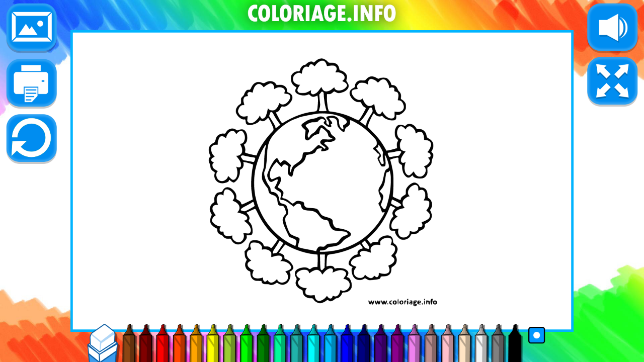

--- FILE ---
content_type: application/javascript
request_url: https://coloriage.info/jeux/js/CPen.js
body_size: 372
content:
function CPen(iX, iY, szColor, iIndex, oParentContainer){
   
    var _iOffsetActive;
    var _iIndex;
    
    var _oPen;
    var _oParent;
    var _oParentContainer;
    
    this._init = function(iX, iY, szColor, iIndex, oParentContainer){
        
        _iOffsetActive = 50;
        _iIndex = iIndex;
        
        _oParentContainer = oParentContainer;
        
        if(szColor === "eraser"){
            var oSprite = s_oSpriteLibrary.getSprite('eraser');
            _oPen= createBitmap(oSprite);
            _oPen.x = iX;
            _oPen.y = iY; 
            
            _oPen.cache(0,0,100,200);
            _oPen.on("mousedown", this._setEraser);
            
        } else {
            var oSprite = s_oSpriteLibrary.getSprite('pen');
            _oPen= createBitmap(oSprite);
            _oPen.x = iX;
            _oPen.y = iY;      


            // Apply a filter
            var oRed = hexToRgb(szColor).r;
            var oGreen = hexToRgb(szColor).g;
            var oBlue = hexToRgb(szColor).b;

            var oMultRed = oRed/255;
            var oMultGreen = oGreen/255;
            var oMultBlue = oBlue/255;

            var oFilter = new createjs.ColorFilter(oMultRed,oMultGreen,oMultBlue,1);
            _oPen.filters = [oFilter];

            _oPen.cache(0,0,50,200);
            _oPen.on("mousedown", this._setColor);
        }       
        _oPen.cursor = "pointer";
        
        
        // Add to stage                    
        _oParentContainer.addChild(_oPen);


        
    };
   
    this.unload = function(){
        _oPen.off("mousedown", this._setColor);
        _oParentContainer.removeChild(_oPen);
    };
    
    this._setColor = function(){
        playSound("click", 1, false);
        s_oInterface.setActivePen(szColor, _iIndex);
        _oParent.setActive(true);
    };
    
    this._setEraser = function(){
        playSound("click", 1, false);
        s_oInterface.setActivePen("#FFFFFF", _iIndex);
        _oParent.setActive(true);
    };
    
    this.setActive = function(bActive){
        if(bActive){
            _oPen.y = iY - _iOffsetActive;
        }else {
            _oPen.y = iY;
        }        
        _oPen.updateCache();

        s_oInterface.setCircleImage(s_oInterface.getCircleSize(),s_oGame.getColor());
        
        s_oInteractiveStage.update();
    };
    
    
    _oParent = this;
    this._init(iX, iY, szColor, iIndex, oParentContainer);
    
};

--- FILE ---
content_type: image/svg+xml
request_url: https://coloriage.info/images/svg/1524262136jour-de-la-terre-arbres-autour-de-la-planete.svg
body_size: 9644
content:
<?xml version="1.0" standalone="no"?>
<!DOCTYPE svg PUBLIC "-//W3C//DTD SVG 20010904//EN"
 "http://www.w3.org/TR/2001/REC-SVG-20010904/DTD/svg10.dtd">
<svg version="1.0" xmlns="http://www.w3.org/2000/svg"
 width="554.000000pt" height="565.000000pt" viewBox="0 0 554.000000 565.000000"
 preserveAspectRatio="xMidYMid meet">

<g transform="translate(0.000000,565.000000) scale(0.100000,-0.100000)"
fill="#000000" stroke="none">
<path d="M2702 5557 c-18 -5 -52 -27 -76 -48 -38 -33 -45 -37 -56 -24 -26 32
-101 12 -149 -39 -14 -14 -35 -26 -49 -26 -32 0 -79 -51 -92 -101 -10 -38 -12
-39 -54 -39 -48 0 -96 -27 -130 -73 -16 -22 -21 -43 -21 -91 0 -91 39 -152
123 -193 2 0 -4 -15 -13 -33 -24 -46 -16 -80 24 -107 65 -44 170 -56 236 -29
34 14 36 14 64 -15 33 -33 71 -37 126 -15 l34 15 7 -36 c10 -56 -1 -256 -17
-289 -13 -27 -20 -30 -84 -37 -216 -23 -447 -109 -676 -250 -25 -15 -39 1
-109 135 l-51 97 35 15 c27 11 42 28 62 68 25 51 28 54 60 50 52 -6 81 5 130
50 111 102 110 219 -1 260 -31 10 -35 16 -35 46 0 83 -79 139 -179 129 -54 -6
-59 -5 -71 19 -36 67 -147 85 -227 38 -43 -25 -46 -25 -84 -10 -105 42 -188 5
-241 -109 -20 -44 -26 -50 -50 -47 -15 2 -36 -2 -47 -8 -20 -10 -61 -78 -61
-99 0 -5 -16 -25 -36 -45 -34 -34 -35 -38 -33 -96 2 -58 1 -62 -27 -79 -63
-39 -99 -109 -89 -172 14 -80 120 -176 184 -167 28 4 29 3 34 -46 6 -63 23
-76 101 -76 72 0 174 43 201 83 15 24 17 24 46 10 37 -19 80 -6 125 38 l31 30
21 -33 c35 -56 92 -181 98 -214 5 -28 0 -38 -51 -90 -117 -121 -253 -321 -307
-451 l-22 -55 -43 7 c-24 3 -83 17 -131 29 -63 17 -86 27 -83 37 13 44 11 74
-5 119 l-18 50 23 16 c69 49 68 225 -2 295 -23 24 -37 29 -75 29 -26 -1 -58
-7 -71 -14 -21 -12 -28 -11 -60 11 -69 48 -174 17 -217 -63 -17 -31 -21 -33
-55 -28 -47 8 -118 -23 -147 -64 -12 -16 -26 -52 -32 -78 -10 -44 -15 -52 -58
-74 -65 -35 -92 -78 -92 -149 0 -34 8 -73 20 -100 l20 -44 -20 -22 c-25 -27
-27 -93 -3 -138 9 -18 17 -48 18 -68 1 -45 26 -85 70 -110 32 -19 33 -22 23
-55 -24 -87 33 -182 124 -204 74 -19 198 16 198 56 0 19 14 18 31 -2 14 -17
62 -44 78 -44 6 0 28 16 50 35 50 46 84 123 85 197 1 53 3 57 32 72 38 17 59
70 51 123 l-6 35 37 -6 c61 -11 182 -48 182 -56 0 -5 -9 -61 -21 -127 -23
-134 -28 -379 -10 -498 6 -38 14 -89 17 -112 l7 -42 -115 -55 c-64 -31 -120
-56 -126 -56 -6 0 -14 10 -18 23 -9 32 -33 56 -76 78 -37 19 -37 20 -32 62 10
73 -50 163 -139 208 -65 33 -130 11 -165 -57 -16 -32 -24 -37 -61 -39 -57 -5
-89 -28 -113 -82 -15 -34 -19 -59 -15 -92 5 -44 4 -47 -30 -69 -71 -47 -90
-152 -43 -230 19 -31 19 -32 0 -74 -25 -56 -26 -124 0 -165 20 -33 87 -88 121
-98 14 -5 19 -16 19 -46 0 -46 30 -80 85 -101 19 -6 39 -22 46 -34 18 -34 74
-57 124 -52 39 5 42 3 61 -30 71 -130 221 -129 315 1 23 31 30 50 27 75 l-4
32 53 0 c72 0 87 23 81 123 -5 77 -24 124 -66 170 -23 24 -25 31 -14 47 25 40
12 91 -34 141 l-24 25 87 41 c49 23 95 43 103 45 11 4 31 -28 71 -113 93 -192
224 -371 369 -500 38 -35 70 -67 70 -72 0 -12 -107 -161 -131 -183 -16 -15
-19 -14 -40 5 -18 16 -36 21 -80 21 -55 0 -58 1 -64 29 -7 35 -48 75 -97 95
-49 21 -151 21 -183 0 -26 -17 -55 -80 -55 -119 0 -17 -15 -40 -46 -70 l-46
-44 4 -63 c3 -45 10 -73 26 -95 l22 -32 -21 -41 c-40 -76 -5 -178 70 -210 28
-11 31 -17 31 -59 0 -58 25 -109 69 -138 28 -19 48 -23 107 -23 65 0 74 -2 74
-18 0 -37 37 -57 105 -57 35 0 67 -3 71 -7 17 -18 92 -8 128 17 l38 26 32 -20
c114 -71 239 -4 267 142 8 48 7 63 -6 90 -9 19 -12 33 -6 35 36 12 76 51 79
75 8 66 -80 175 -160 199 -33 10 -38 15 -38 42 0 17 -6 38 -13 47 -15 19 -70
49 -92 49 -8 0 -15 3 -15 6 0 7 77 114 115 159 l25 30 87 -47 c165 -87 386
-155 560 -173 l71 -7 5 -41 c3 -23 3 -86 0 -139 l-6 -98 -46 0 c-33 0 -57 -7
-83 -25 -44 -30 -43 -30 -75 -5 -56 44 -221 15 -276 -48 -32 -35 -33 -94 -3
-147 24 -44 25 -49 11 -75 -38 -73 -1 -151 90 -195 51 -25 55 -30 55 -62 0
-79 79 -143 176 -143 45 0 51 -3 71 -35 28 -42 89 -75 140 -75 40 0 102 26
142 58 25 20 25 20 51 0 23 -17 32 -18 67 -9 21 6 50 22 63 36 14 15 35 25 51
25 36 0 94 50 111 96 11 32 15 34 56 34 57 0 106 24 140 68 23 30 27 45 27 96
-1 79 -43 164 -87 173 l-28 6 20 32 c39 64 22 108 -60 151 -37 19 -165 26
-207 11 -17 -6 -23 -3 -28 13 -14 44 -91 60 -161 33 -16 -6 -17 1 -11 98 11
168 7 162 113 177 193 27 419 101 560 183 36 22 69 39 73 39 8 -1 61 -76 61
-88 0 -5 -15 -13 -34 -16 -47 -9 -90 -60 -82 -97 5 -24 2 -28 -28 -33 -90 -17
-192 -151 -166 -220 4 -12 27 -30 49 -41 39 -17 40 -19 25 -36 -13 -15 -16
-31 -11 -78 6 -73 39 -137 86 -168 45 -30 131 -32 178 -3 l33 20 47 -26 c37
-19 56 -24 83 -19 19 3 70 9 113 13 79 7 107 22 107 59 0 9 19 13 68 13 110 0
172 55 172 152 0 45 2 49 40 73 23 14 50 40 60 58 26 43 27 121 0 164 -13 21
-16 35 -9 39 19 11 49 88 49 124 0 43 -31 96 -69 118 -25 14 -29 23 -33 70 -9
102 -85 142 -203 107 -69 -20 -125 -69 -125 -109 0 -25 -2 -26 -63 -26 -51 0
-68 -4 -82 -20 -10 -11 -21 -20 -24 -20 -4 0 -24 23 -45 51 l-38 52 75 68
c175 160 332 391 418 617 13 34 27 62 32 62 4 0 30 -11 58 -25 l50 -26 -29
-34 c-39 -43 -48 -85 -28 -123 14 -28 14 -31 -9 -52 -39 -37 -68 -117 -69
-191 -1 -87 16 -109 87 -109 40 0 48 -3 43 -16 -14 -37 54 -138 116 -170 73
-38 189 0 225 74 17 38 20 39 68 39 55 -1 110 23 119 50 3 10 26 26 51 37 59
24 88 61 82 103 -5 29 -2 33 37 52 114 56 150 158 94 266 -15 28 -15 32 5 59
48 68 28 186 -39 229 -32 21 -34 25 -34 80 0 102 -54 167 -139 167 -25 0 -33
6 -47 35 -19 40 -69 75 -108 75 -40 0 -97 -33 -140 -80 -46 -51 -58 -82 -54
-140 2 -43 1 -46 -37 -67 -47 -26 -75 -58 -75 -84 0 -26 -6 -25 -100 18 -80
36 -82 37 -76 67 14 71 18 409 6 499 -11 83 -48 246 -65 288 -5 14 8 20 73 38
114 31 112 31 112 -34 0 -46 4 -60 25 -80 13 -14 30 -25 38 -25 11 0 16 -19
19 -72 5 -82 29 -137 78 -187 41 -40 79 -41 122 -2 32 29 32 29 43 7 16 -32
62 -50 140 -54 85 -4 129 16 163 74 19 33 22 49 19 106 -4 58 -2 68 14 73 10
3 32 22 48 41 24 26 31 44 31 75 0 22 9 57 20 79 27 53 26 95 -3 124 l-24 24
20 37 c52 103 26 203 -67 255 -48 27 -54 35 -59 70 -12 90 -87 154 -174 149
-36 -3 -47 1 -55 16 -52 98 -173 132 -233 65 -16 -18 -19 -18 -48 -3 -39 20
-97 22 -129 5 -82 -44 -99 -240 -27 -305 l31 -29 -17 -39 c-13 -28 -16 -52
-12 -88 l6 -50 -57 -16 c-31 -9 -64 -18 -72 -20 -8 -3 -36 -9 -62 -13 l-47 -9
-51 88 c-70 121 -144 216 -266 339 l-104 106 16 54 c16 57 84 200 110 235 15
20 15 20 29 1 36 -49 123 -74 153 -44 9 9 16 5 33 -16 52 -66 217 -109 274
-72 21 14 25 24 25 66 l0 49 33 -5 c40 -7 111 36 153 92 25 32 29 47 29 99 0
52 -4 67 -28 98 -15 20 -42 44 -58 53 -28 14 -30 18 -24 54 8 48 -9 104 -39
127 -12 10 -28 34 -34 53 -20 55 -59 90 -103 90 -33 0 -38 3 -44 29 -9 41 -59
107 -94 126 -38 19 -124 19 -162 0 -28 -15 -32 -14 -72 9 -87 51 -160 43 -220
-23 -33 -37 -34 -37 -98 -34 -51 3 -70 0 -96 -16 -42 -26 -65 -62 -66 -104 -1
-29 -6 -37 -40 -53 -86 -41 -104 -114 -51 -200 42 -69 114 -116 173 -112 45 2
45 2 71 -47 16 -33 36 -55 57 -65 18 -8 33 -19 33 -23 0 -25 -136 -257 -160
-272 -5 -3 -56 17 -112 44 -57 28 -143 64 -193 80 -97 32 -274 71 -324 71 -19
0 -34 7 -40 18 -20 38 -41 176 -41 272 l0 100 43 0 c33 0 51 7 80 31 l37 31
46 -22 c41 -20 51 -21 102 -11 76 15 142 57 165 104 22 44 17 80 -19 133 -22
31 -24 41 -15 67 17 46 13 81 -12 118 -25 37 -90 79 -123 79 -17 0 -23 8 -28
38 -15 91 -72 136 -175 134 -59 0 -65 2 -89 30 -30 35 -95 68 -132 67 -14 -1
-40 -6 -58 -12z m133 -61 c13 -13 29 -42 35 -64 12 -39 14 -40 44 -31 17 5 55
9 84 9 43 0 58 -5 77 -25 28 -27 31 -58 10 -95 -20 -35 -19 -36 21 -32 44 5
113 -20 144 -54 34 -35 33 -89 -2 -119 l-26 -22 44 -22 c39 -19 64 -50 64 -81
0 -5 -12 -23 -27 -41 -55 -65 -173 -91 -227 -48 -14 11 -26 27 -26 35 0 21 -8
18 -48 -17 -65 -57 -144 -75 -190 -43 -12 8 -30 31 -40 50 l-17 34 -48 -66
c-35 -49 -59 -70 -93 -85 -43 -19 -47 -20 -71 -4 -20 14 -24 23 -21 50 l4 33
-60 -32 c-51 -26 -70 -31 -132 -31 -57 0 -76 4 -93 19 -29 26 -26 64 9 119
l30 47 -26 0 c-39 0 -102 37 -119 70 -34 66 -7 144 64 180 48 24 69 25 98 5
20 -14 21 -13 27 28 13 87 66 139 123 120 26 -9 29 -7 38 21 14 42 57 48 94
12 l26 -25 24 34 c13 19 44 48 69 65 57 37 103 40 137 6z m1100 -405 c22 -10
49 -28 59 -40 11 -11 22 -21 27 -21 4 0 23 16 42 35 46 46 100 49 140 8 32
-35 66 -109 67 -146 0 -24 2 -26 19 -17 29 15 77 12 91 -5 7 -9 10 -27 7 -44
-6 -27 -3 -29 29 -35 49 -10 68 -43 62 -109 -3 -28 -9 -60 -13 -69 -6 -15 -2
-18 22 -18 40 0 72 -25 94 -74 50 -111 -10 -194 -133 -183 l-58 5 2 -60 c1
-53 -1 -63 -22 -80 -30 -24 -86 -18 -138 14 -35 21 -112 111 -112 131 -1 7 -9
-4 -18 -23 -29 -59 -86 -51 -121 19 -11 21 -25 68 -32 104 l-12 66 -31 -22
c-20 -14 -46 -22 -73 -22 -35 0 -48 6 -82 39 -24 24 -47 59 -56 87 -16 47 -16
48 -36 28 -45 -45 -148 -7 -198 74 -52 84 -32 136 58 145 40 4 51 8 47 19 -19
48 -17 62 12 94 28 31 35 34 89 34 42 0 69 -6 96 -22 l37 -22 0 41 c0 50 30
88 69 88 14 0 44 -9 66 -19z m-2287 -87 c27 -8 52 -52 52 -93 l0 -30 35 20
c70 42 187 20 201 -38 4 -15 2 -39 -3 -54 -10 -26 -10 -27 38 -31 91 -9 114
-65 60 -149 -51 -81 -144 -117 -191 -74 -24 21 -22 23 -43 -36 -10 -25 -33
-61 -53 -80 -30 -29 -42 -34 -84 -34 -37 0 -54 5 -74 24 l-25 24 -6 -29 c-23
-109 -39 -154 -65 -179 -40 -38 -81 -32 -96 15 l-11 34 -16 -30 c-23 -44 -94
-114 -132 -130 -49 -20 -91 -18 -116 7 -19 19 -21 29 -16 81 l5 59 -31 -8
c-80 -19 -137 4 -170 70 -15 30 -16 42 -7 77 16 59 59 103 102 104 l34 1 -14
48 c-25 85 3 147 66 149 29 1 30 2 20 30 -9 25 -7 33 11 51 18 19 25 20 60 11
l39 -11 12 46 c35 142 133 192 208 107 l29 -33 29 24 c30 25 101 62 119 63 6
0 20 -3 33 -6z m1145 -188 c12 -9 17 -27 17 -57 0 -72 19 -209 40 -287 11 -40
20 -74 20 -77 0 -3 -39 -5 -86 -5 -85 0 -86 0 -79 23 27 90 28 102 15 222
l-12 123 28 36 c33 40 32 40 57 22z m1103 -391 c10 -44 9 -46 -39 -122 -66
-102 -97 -170 -97 -211 0 -39 3 -40 -78 17 l-62 45 28 30 c43 47 85 104 127
176 21 36 44 75 52 88 7 12 23 22 36 22 18 0 24 -8 33 -45z m-2240 -63 c6 -4
23 -29 37 -57 26 -51 73 -125 120 -186 l27 -35 -49 -37 c-54 -41 -61 -44 -61
-22 0 21 -22 64 -87 166 l-54 86 13 47 c12 45 27 56 54 38z m1409 -56 c128
-33 223 -80 248 -124 18 -31 18 -34 2 -58 -9 -15 -30 -32 -47 -38 -28 -10 -29
-13 -23 -58 8 -55 0 -59 -43 -23 -30 25 -52 86 -52 145 0 60 -23 95 -81 120
-50 21 -59 22 -124 11 -38 -6 -72 -17 -76 -23 -9 -14 5 -43 33 -75 26 -28 33
-116 8 -103 -33 18 -52 48 -42 67 12 22 -30 91 -68 110 -38 20 -98 16 -131 -8
-18 -12 -56 -24 -92 -29 -77 -9 -124 -29 -204 -83 -79 -52 -81 -71 -17 -133
l47 -45 -8 -67 c-13 -116 -12 -123 16 -144 36 -27 60 -18 126 48 43 44 64 57
113 71 53 14 60 19 60 42 0 14 9 45 20 69 l19 43 29 -15 c16 -8 50 -35 75 -60
35 -34 48 -55 53 -86 6 -36 12 -44 53 -65 l46 -23 -30 -12 c-20 -7 -58 -9
-113 -4 -78 6 -85 5 -108 -17 -44 -41 -32 -74 49 -128 50 -34 55 -42 34 -60
-11 -8 -19 -5 -38 15 -25 27 -89 64 -110 64 -7 0 -42 -31 -78 -69 -70 -73
-105 -91 -186 -91 -75 0 -82 -6 -88 -67 -8 -76 -41 -121 -131 -180 -80 -52
-99 -75 -122 -152 -8 -28 -19 -53 -24 -56 -15 -9 -12 77 4 123 l14 40 -36 34
c-93 87 -122 95 -167 48 -16 -16 -32 -30 -37 -30 -4 0 -19 22 -33 49 -13 27
-30 53 -36 56 -31 20 -132 -126 -189 -273 -38 -95 -40 -105 -29 -145 16 -62
37 -96 64 -109 20 -9 34 -5 88 25 36 20 68 33 71 30 15 -15 3 -60 -31 -125
l-38 -69 30 -25 c17 -14 47 -34 68 -45 51 -27 64 -58 49 -115 -20 -74 -17 -84
23 -84 50 0 88 -19 180 -88 l79 -60 33 28 c40 35 60 42 98 32 24 -7 31 -15 37
-47 5 -22 18 -49 30 -62 24 -26 48 -32 161 -42 108 -10 146 -30 207 -107 61
-78 81 -91 149 -101 59 -9 61 -11 85 -95 19 -63 53 -111 97 -134 17 -8 78 -18
149 -22 111 -8 123 -11 147 -34 14 -14 23 -31 19 -37 -4 -5 -34 -20 -67 -32
-43 -16 -69 -33 -87 -57 -85 -110 -77 -106 -227 -118 -72 -6 -82 -9 -112 -39
-32 -32 -36 -33 -89 -28 -48 5 -58 3 -79 -17 -13 -13 -29 -38 -35 -55 l-11
-33 -52 14 c-29 7 -92 20 -142 29 -111 19 -195 41 -208 54 -7 7 -3 34 11 83
32 106 31 113 -25 134 -91 33 -138 55 -160 76 -26 24 -76 148 -104 256 -17 67
-17 77 -3 110 8 20 25 45 37 54 27 21 28 80 2 161 -22 66 -28 71 -98 91 -51
15 -60 22 -73 51 -8 19 -14 47 -14 62 0 15 -9 47 -19 70 -22 46 -78 83 -129
83 -31 0 -42 18 -42 67 0 13 -16 45 -35 72 -79 110 -127 269 -98 324 27 52 44
158 53 337 10 200 24 272 70 365 82 167 351 395 549 465 47 16 93 34 102 39
24 14 334 76 424 85 108 11 281 -2 380 -28z m-23 -77 c46 -12 68 -49 68 -114
0 -58 16 -87 78 -149 60 -58 86 -57 96 4 5 32 14 45 46 65 54 34 74 67 67 110
-3 19 -2 37 3 40 13 8 133 -54 241 -126 59 -40 139 -107 215 -183 101 -101
123 -128 133 -166 15 -57 4 -89 -41 -121 -49 -34 -50 -40 -8 -71 21 -15 45
-39 54 -53 9 -14 23 -25 31 -25 8 0 19 -9 25 -21 10 -17 7 -24 -14 -44 -14
-13 -26 -32 -26 -42 0 -10 19 -55 42 -100 40 -78 45 -83 74 -83 60 0 64 5 64
84 0 39 -5 91 -11 115 -18 81 7 67 39 -21 61 -170 63 -209 7 -232 -38 -16 -56
-54 -79 -176 -24 -119 -33 -145 -77 -213 -48 -74 -49 -105 -8 -199 34 -79 33
-102 -8 -156 l-25 -34 25 -46 c13 -26 32 -71 42 -101 16 -50 19 -53 46 -47 16
3 29 3 29 0 0 -14 -58 -115 -122 -210 -85 -128 -250 -299 -375 -387 -241 -171
-527 -268 -831 -284 -119 -6 -124 -5 -120 13 2 12 11 18 23 16 50 -6 105 10
132 38 30 32 43 37 150 50 92 12 145 40 202 108 26 32 65 62 110 86 78 41 94
69 66 113 -24 36 -132 81 -223 93 -42 6 -90 16 -106 22 -34 14 -65 75 -66 129
0 55 -24 74 -130 104 -104 29 -128 46 -167 117 -39 71 -60 81 -185 88 -95 5
-110 8 -133 30 -16 15 -25 34 -25 54 0 44 -9 53 -60 65 -80 19 -114 14 -148
-19 -18 -16 -39 -30 -47 -30 -9 0 -34 17 -58 39 -47 43 -87 65 -135 76 -42 9
-47 21 -27 68 8 20 15 45 15 56 0 28 -46 78 -91 102 -22 11 -39 23 -39 28 0 5
16 32 35 61 35 52 44 100 29 158 -6 20 -11 22 -38 16 -17 -3 -57 -20 -90 -36
-32 -16 -64 -27 -72 -24 -7 3 -20 20 -30 37 -36 70 9 205 101 307 l42 46 29
-34 c16 -18 40 -44 54 -57 l25 -23 25 30 c30 36 49 37 96 8 30 -20 34 -27 29
-53 -22 -112 -8 -167 49 -194 26 -12 31 -12 42 3 7 10 17 45 23 79 6 34 19 73
29 87 10 14 57 51 105 83 93 61 119 92 143 173 l15 51 70 12 c90 15 127 34
144 75 19 44 34 55 89 62 l47 7 -11 -27 c-5 -15 -10 -32 -10 -38 0 -15 103 -2
141 17 44 23 38 52 -23 108 l-53 47 22 19 c19 16 33 18 81 14 46 -4 69 -1 105
15 41 18 47 25 47 51 0 25 -8 36 -38 55 -42 26 -67 59 -78 100 -4 17 -18 32
-38 40 -17 7 -48 32 -68 55 -66 74 -115 74 -167 -1 -56 -81 -74 -100 -121
-129 -28 -17 -53 -42 -63 -65 -15 -30 -20 -34 -32 -24 -19 16 -19 67 0 100 25
43 18 71 -27 117 -48 49 -46 57 35 98 37 18 67 25 108 25 56 0 109 15 109 31
0 11 64 49 82 49 9 0 27 -10 42 -21 l27 -21 -20 -22 c-25 -27 -16 -43 46 -91
68 -52 134 -44 104 13 -9 16 -7 21 9 25 29 7 25 28 -15 74 -19 23 -35 46 -35
52 0 14 63 14 112 0z m1562 -214 c38 -38 46 -42 46 -23 0 25 43 58 76 58 55 0
134 -83 134 -140 0 -25 8 -25 40 0 31 24 83 26 106 3 26 -27 44 -78 44 -128 0
-44 0 -45 34 -45 85 0 134 -48 121 -118 -8 -43 -39 -106 -65 -132 -18 -18 -18
-19 11 -31 56 -22 65 -92 14 -105 l-25 -6 20 -25 c11 -14 20 -36 20 -49 0 -30
-51 -88 -92 -104 -43 -18 -43 -17 -24 -35 39 -40 31 -119 -17 -171 -62 -67
-154 -52 -203 32 l-25 43 -43 -45 c-45 -47 -68 -53 -104 -28 -59 41 -76 165
-36 267 6 16 4 16 -19 6 -69 -31 -107 30 -69 112 11 24 36 64 55 89 l36 45
-43 12 c-60 18 -79 43 -84 111 -3 46 1 66 20 104 l24 46 -30 9 c-85 24 -105
184 -34 261 32 33 71 29 112 -13z m-3780 -96 c14 -17 26 -35 26 -41 0 -6 9 1
21 16 22 28 68 56 92 56 28 0 66 -51 78 -105 20 -91 -22 -185 -82 -185 -23 0
-23 -2 0 -48 28 -54 35 -105 21 -147 -14 -41 -60 -75 -103 -75 l-27 0 41 -52
c23 -29 48 -67 55 -85 17 -40 18 -95 2 -111 -15 -15 -53 -16 -78 -2 -17 9 -17
7 -4 -37 37 -124 -6 -253 -86 -253 -11 0 -40 20 -65 46 -44 46 -44 46 -50 21
-11 -43 -68 -89 -117 -94 -70 -7 -120 34 -138 112 -10 43 9 105 32 105 7 1 -8
12 -34 25 -25 14 -56 36 -67 51 -24 31 -28 86 -6 104 19 15 19 30 2 30 -8 0
-22 9 -32 20 -15 17 -16 24 -6 46 6 14 25 31 41 37 36 14 37 18 9 43 -50 45
-75 157 -44 201 18 25 77 47 111 40 21 -4 24 -1 24 28 0 51 29 133 53 150 31
21 59 19 101 -10 30 -20 36 -22 36 -8 0 34 43 104 78 128 50 34 84 32 116 -6z
m680 -361 c-10 -40 -19 -130 -24 -248 -6 -155 -11 -195 -30 -245 -15 -40 -23
-83 -23 -130 -1 -61 3 -78 33 -133 18 -35 50 -82 70 -105 26 -30 39 -55 43
-85 7 -56 28 -78 94 -99 75 -24 99 -54 108 -140 8 -83 24 -103 79 -103 23 0
46 -4 52 -8 17 -11 42 -63 55 -116 11 -45 10 -49 -14 -74 -82 -89 -77 -149 33
-378 l58 -121 71 -28 c88 -33 98 -49 81 -122 -7 -29 -15 -53 -17 -53 -2 0 -40
19 -86 41 -281 141 -529 394 -672 684 -69 141 -103 239 -136 397 -32 150 -33
418 -2 573 39 190 117 392 208 535 35 55 41 42 19 -42z m2601 -30 c29 -55 34
-71 25 -92 -7 -19 -5 -54 6 -122 9 -52 15 -96 13 -98 -2 -2 -13 -6 -25 -10
-17 -5 -25 2 -47 43 -32 59 -34 82 -7 106 31 28 22 63 -33 125 -67 77 -74 90
-43 90 25 0 36 16 36 53 0 21 1 21 20 -3 11 -14 35 -55 55 -92z m425 -38 c18
-10 18 -12 -10 -54 l-29 -43 -100 -16 c-55 -10 -105 -17 -110 -17 -11 0 -41
63 -41 86 0 9 13 14 38 15 20 0 73 9 117 18 100 23 112 23 135 11z m-3471
-104 c31 -8 93 -20 139 -27 92 -13 90 -10 62 -84 -11 -28 -14 -29 -73 -15 -23
5 -74 14 -113 20 -68 11 -73 13 -98 53 -26 39 -26 42 -10 54 22 16 24 16 93
-1z m3247 -611 c-5 -161 -24 -272 -77 -462 -40 -141 -62 -152 -122 -63 l-24
34 28 78 c40 110 39 139 -11 188 -22 22 -40 41 -40 44 0 2 16 24 37 48 53 63
72 113 88 238 16 121 27 152 51 143 9 -3 22 3 32 18 17 24 17 23 30 -46 9 -48
12 -117 8 -220z m594 -55 c17 -17 25 -49 23 -98 -1 -8 5 -11 15 -7 66 25 106
12 128 -40 19 -47 18 -104 -5 -148 l-19 -37 42 0 c23 0 52 -7 65 -16 20 -15
23 -23 19 -68 -3 -37 -13 -65 -35 -97 l-31 -44 39 -37 c33 -32 39 -44 39 -78
0 -30 -7 -47 -25 -66 -27 -27 -120 -74 -147 -74 -16 0 -16 -3 -2 -36 14 -32
13 -38 -1 -61 -14 -21 -23 -24 -49 -20 -31 5 -33 4 -34 -26 -2 -63 -87 -98
-166 -67 -25 9 -26 8 -26 -24 0 -62 -64 -116 -137 -116 -82 0 -132 65 -119
156 l6 44 -60 -7 c-78 -8 -100 9 -100 75 0 59 36 121 101 172 30 23 44 40 34
40 -25 0 -66 46 -58 67 17 48 88 89 186 107 l37 7 -25 33 c-31 40 -33 99 -6
140 23 35 96 86 123 86 19 0 19 1 -1 26 -45 57 -9 160 72 208 51 31 90 33 117
6z m-4199 -100 c46 -24 96 -88 105 -136 4 -24 1 -43 -14 -68 l-20 -35 30 -10
c49 -17 99 -60 115 -99 17 -42 12 -82 -17 -122 l-21 -29 43 -11 c113 -28 178
-72 178 -120 0 -22 -36 -50 -64 -50 -14 0 -9 -7 20 -29 103 -74 150 -179 108
-240 -16 -22 -22 -23 -84 -18 l-68 6 9 -38 c16 -73 -31 -154 -97 -167 -74 -14
-172 65 -160 128 5 26 4 27 -20 18 -14 -6 -48 -10 -75 -10 -60 0 -99 31 -99
78 0 26 -3 28 -30 24 -17 -2 -37 1 -45 8 -19 16 -19 60 1 88 14 21 14 22 -8
22 -64 0 -178 84 -178 131 0 30 26 75 57 97 l27 20 -26 38 c-54 79 -61 132
-23 169 18 18 35 25 65 25 39 0 40 1 29 22 -32 60 -28 149 8 190 22 25 61 31
94 14 l29 -14 0 34 c0 38 22 89 42 97 25 10 49 7 89 -13z m3734 -255 c57 -29
93 -53 98 -67 4 -11 6 -22 5 -23 -2 0 -22 -8 -44 -17 -41 -15 -42 -15 -105 18
-35 19 -66 37 -71 42 -8 8 11 92 21 92 3 0 46 -20 96 -45z m-3184 -47 c6 -24
13 -46 15 -50 2 -3 -47 -34 -109 -67 -107 -57 -116 -60 -148 -49 -19 6 -40 12
-46 14 -9 2 -10 10 -4 26 5 15 38 38 97 68 49 25 107 58 129 72 22 15 43 27
47 27 4 1 12 -18 19 -41z m3051 -779 c27 -14 33 -58 16 -105 l-15 -42 32 -6
c87 -17 94 -119 13 -200 -22 -22 -35 -42 -29 -44 7 -2 25 -15 41 -29 56 -47
27 -118 -64 -163 l-45 -21 15 -34 c32 -77 8 -132 -64 -145 -40 -7 -105 0 -144
15 -15 6 -18 1 -18 -26 0 -33 -23 -69 -45 -69 -7 0 -24 9 -39 21 -14 11 -26
16 -26 10 0 -21 -40 -51 -69 -51 -28 0 -95 38 -118 67 -9 12 -13 10 -25 -14
-18 -39 -80 -58 -138 -43 -98 26 -130 131 -63 211 14 16 24 31 22 33 -2 1 -26
10 -52 20 -60 23 -82 52 -67 92 24 64 84 100 194 119 l38 6 -22 24 c-43 45 -4
95 75 95 18 0 62 -9 97 -20 34 -11 64 -20 65 -20 1 0 -2 14 -7 32 -27 91 54
159 170 144 l45 -6 -3 42 c-3 37 1 47 27 72 50 48 147 64 203 35z m-2433 -77
l38 -28 -74 -112 c-57 -87 -78 -112 -96 -112 -12 0 -32 -3 -44 -6 -41 -11 -28
39 31 124 29 42 63 96 75 120 12 23 24 42 26 42 3 0 22 -13 44 -28z m1911 -43
c40 -56 50 -77 45 -96 -4 -18 -10 -23 -23 -18 -9 3 -30 9 -45 12 -21 4 -39 22
-65 60 l-36 55 34 29 c19 16 36 29 36 29 1 0 25 -32 54 -71z m-2406 1 c42 -29
61 -69 52 -106 -7 -26 -6 -27 34 -20 59 9 125 -11 156 -47 22 -27 25 -38 21
-80 -4 -46 -3 -48 17 -42 132 40 180 41 216 5 22 -22 18 -43 -13 -77 l-20 -23
34 0 c67 0 134 -28 173 -70 65 -73 44 -115 -78 -154 -18 -6 -17 -9 9 -36 40
-42 47 -122 14 -164 -25 -32 -75 -56 -115 -56 -41 0 -93 29 -100 57 l-7 24
-31 -29 c-40 -38 -68 -52 -105 -52 -29 0 -71 32 -71 54 0 5 -10 0 -23 -12 -13
-12 -31 -22 -40 -22 -22 0 -47 38 -47 73 0 23 -3 26 -17 18 -33 -17 -109 -23
-151 -11 -57 15 -79 56 -62 114 7 23 16 46 21 52 7 8 0 15 -21 23 -46 16 -88
49 -106 83 -21 40 -5 79 41 104 l34 18 -36 30 c-86 71 -81 192 8 211 23 5 29
11 24 23 -28 68 -24 110 12 131 32 20 136 8 177 -19z m1458 -387 l-4 -148 -31
-33 c-30 -31 -32 -31 -48 -15 -15 15 -18 44 -21 181 l-3 162 55 0 55 0 -3
-147z m178 -184 c8 -14 8 -29 2 -49 l-10 -28 56 26 c82 37 166 41 212 10 48
-32 51 -68 11 -123 -36 -50 -37 -55 -15 -55 31 0 87 -34 105 -64 47 -76 2
-169 -94 -196 -30 -9 -44 -8 -66 3 l-29 15 -12 -45 c-23 -82 -85 -123 -140
-93 -16 9 -21 6 -26 -15 -13 -52 -66 -56 -104 -8 l-20 26 -22 -28 c-35 -44
-107 -85 -150 -85 -49 0 -86 36 -95 93 l-6 39 -53 -7 c-59 -7 -125 7 -145 31
-18 22 -15 76 6 108 l17 26 -38 0 c-55 1 -120 33 -144 72 -27 45 -25 61 11
103 17 19 26 35 20 35 -5 0 -26 14 -46 31 -44 39 -46 74 -7 112 77 74 229 75
248 2 3 -14 8 -25 10 -25 2 0 22 13 44 29 21 15 59 34 84 41 39 11 49 10 83
-6 23 -12 46 -34 59 -57 l21 -38 33 42 c50 62 106 99 151 99 28 0 41 -5 49
-21z"/>
<path d="M4460 125 c0 -37 4 -65 10 -65 6 0 10 28 10 65 0 37 -4 65 -10 65 -6
0 -10 -28 -10 -65z"/>
<path d="M4677 183 c-12 -11 -8 -23 8 -23 8 0 15 7 15 15 0 16 -12 20 -23 8z"/>
<path d="M5050 175 c0 -9 5 -15 11 -13 6 2 11 8 11 13 0 5 -5 11 -11 13 -6 2
-11 -4 -11 -13z"/>
<path d="M5201 168 c-12 -34 -2 -108 15 -108 9 0 14 12 14 34 0 19 6 37 13 39
9 4 8 8 -3 17 -11 9 -12 13 -2 17 19 8 14 23 -8 23 -12 0 -24 -9 -29 -22z"/>
<path d="M3815 108 c14 -49 36 -60 53 -26 l11 23 0 -22 c2 -41 36 -28 50 18 7
23 10 43 7 46 -8 8 -26 -7 -26 -23 0 -8 -4 -14 -10 -14 -5 0 -10 9 -10 20 0
32 -29 23 -38 -12 l-8 -33 -7 33 c-4 18 -13 32 -21 32 -12 0 -12 -7 -1 -42z"/>
<path d="M3950 143 c0 -4 5 -25 11 -45 11 -43 35 -50 48 -16 l8 23 7 -23 c12
-35 34 -26 46 19 6 23 9 43 6 46 -9 10 -26 -8 -27 -30 -1 -20 -2 -19 -12 6 -6
15 -16 27 -23 27 -6 0 -15 -12 -19 -27 l-8 -28 -6 24 c-6 23 -31 43 -31 24z"/>
<path d="M4090 144 c0 -4 5 -24 12 -45 13 -45 47 -56 49 -16 l0 22 11 -22 c20
-42 37 -29 62 50 3 10 0 17 -8 17 -8 0 -18 -12 -23 -27 l-10 -28 -6 28 c-9 35
-35 35 -39 0 l-4 -28 -12 28 c-10 24 -32 38 -32 21z"/>
<path d="M4279 129 c-16 -31 3 -69 36 -69 30 0 33 15 5 23 -12 3 -20 14 -20
26 0 14 6 21 20 21 11 0 20 5 20 10 0 19 -49 10 -61 -11z"/>
<path d="M4362 138 c-7 -7 -12 -21 -12 -33 0 -29 19 -45 51 -45 31 0 45 26 35
66 -5 18 -13 24 -34 24 -15 0 -33 -5 -40 -12z m48 -33 c0 -16 -6 -25 -15 -25
-9 0 -15 9 -15 25 0 16 6 25 15 25 9 0 15 -9 15 -25z"/>
<path d="M4512 138 c-30 -30 -3 -83 39 -76 29 4 43 29 35 61 -5 21 -12 27 -34
27 -15 0 -33 -5 -40 -12z m51 -20 c6 -19 -3 -38 -19 -38 -8 0 -14 10 -14 25 0
26 25 35 33 13z"/>
<path d="M4610 105 c0 -25 5 -45 10 -45 6 0 10 14 10 30 0 18 6 33 15 36 24 9
17 24 -10 24 -23 0 -25 -4 -25 -45z"/>
<path d="M4670 105 c0 -33 4 -45 15 -45 11 0 15 12 15 45 0 33 -4 45 -15 45
-11 0 -15 -12 -15 -45z"/>
<path d="M4725 140 c-4 -6 5 -10 19 -10 14 0 26 -4 26 -10 0 -5 -6 -7 -12 -5
-20 7 -40 -10 -36 -31 2 -13 13 -20 36 -22 32 -3 32 -3 32 42 0 44 -1 46 -29
46 -17 0 -33 -4 -36 -10z m45 -50 c0 -5 -7 -10 -15 -10 -8 0 -15 5 -15 10 0 6
7 10 15 10 8 0 15 -4 15 -10z"/>
<path d="M4817 143 c-2 -5 -4 -32 -5 -61 0 -47 2 -53 25 -58 29 -8 59 16 50
40 -4 9 -19 17 -34 17 -25 2 -25 2 -5 6 19 4 42 36 42 59 0 7 -69 4 -73 -3z
m43 -24 c0 -5 -4 -9 -10 -9 -5 0 -10 7 -10 16 0 8 5 12 10 9 6 -3 10 -10 10
-16z m0 -69 c0 -5 -7 -10 -15 -10 -8 0 -15 5 -15 10 0 6 7 10 15 10 8 0 15 -4
15 -10z"/>
<path d="M4904 126 c-11 -45 -2 -61 39 -64 21 -2 37 1 37 7 0 6 -11 11 -25 11
-14 0 -25 5 -25 10 0 6 12 10 26 10 21 0 25 4 22 23 -2 17 -11 23 -35 25 -27
3 -33 -1 -39 -22z m56 -6 c0 -5 -7 -10 -15 -10 -8 0 -15 5 -15 10 0 6 7 10 15
10 8 0 15 -4 15 -10z"/>
<path d="M5050 105 c0 -25 5 -45 10 -45 6 0 10 20 10 45 0 25 -4 45 -10 45 -5
0 -10 -20 -10 -45z"/>
<path d="M5100 106 c0 -52 17 -63 22 -14 4 46 28 49 28 4 0 -26 4 -36 16 -36
12 0 14 9 12 43 -3 41 -4 42 -40 45 l-38 3 0 -45z"/>
<path d="M5262 138 c-28 -28 -7 -78 33 -78 27 0 45 18 45 45 0 27 -18 45 -45
45 -12 0 -26 -5 -33 -12z m48 -33 c0 -16 -6 -25 -15 -25 -9 0 -15 9 -15 25 0
16 6 25 15 25 9 0 15 -9 15 -25z"/>
<path d="M4230 75 c0 -9 5 -15 11 -13 6 2 11 8 11 13 0 5 -5 11 -11 13 -6 2
-11 -4 -11 -13z"/>
<path d="M5000 76 c0 -9 7 -16 16 -16 17 0 14 22 -4 28 -7 2 -12 -3 -12 -12z"/>
</g>
</svg>
